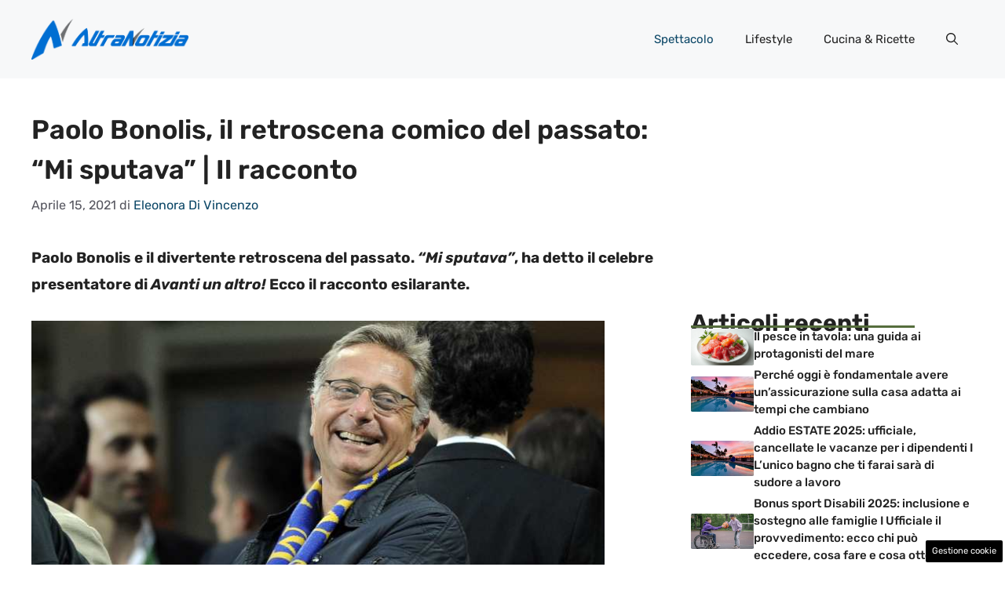

--- FILE ---
content_type: text/html; charset=UTF-8
request_url: https://www.altranotizia.it/2021/04/15/spettacolo/paolo-bonolis-retroscena-comico-passato-sputava-racconto/
body_size: 20011
content:
<!DOCTYPE html>
<html lang="it-IT">
<head>
	<meta charset="UTF-8"><link rel="preload" href="https://www.altranotizia.it/wp-content/cache/fvm/min/1748599577-cssf769843a1b7a99d52f160b0087c7fe44763e6b4b81a31a9e2c1876a8ae6ef.css" as="style" media="all" />
<link rel="preload" href="https://www.altranotizia.it/wp-content/cache/fvm/min/1748599577-css0717899a9e58e36440fd6d021f3f698bb6bd6361b671cb60e63d971182d99.css" as="style" media="all" />
<link rel="preload" href="https://www.altranotizia.it/wp-content/cache/fvm/min/1748599577-css571cd37cb80820ef59516a71bf7cad0f6cde3783e3f17305f06de02ce3411.css" as="style" media="all" />
<link rel="preload" href="https://www.altranotizia.it/wp-content/cache/fvm/min/1748599577-cssaadcfb34a4faf4e6b2f772dbbd0827954225f8435fb1a7a7fc9696775ba9c.css" as="style" media="all" />
<link rel="preload" href="https://www.altranotizia.it/wp-content/cache/fvm/min/1748599577-cssd40e86e557a4cd6d04969b865012b07f34ec1a8af3a68bc4b480b737412ad.css" as="style" media="all" />
<link rel="preload" href="https://www.altranotizia.it/wp-content/cache/fvm/min/1748599577-js84eebc7ec9e6f042ad23bb194746210a8d754eb7aa93d9cafe6ddd4447f654.js" as="script" />
<link rel="preload" href="https://www.altranotizia.it/wp-content/cache/fvm/min/1748599577-js3704d9fe6621252cff3178121862c0b3c0712f8c4471b0d42435a2ed09fe7f.js" as="script" /><script data-cfasync="false">if(navigator.userAgent.match(/MSIE|Internet Explorer/i)||navigator.userAgent.match(/Trident\/7\..*?rv:11/i)){var href=document.location.href;if(!href.match(/[?&]iebrowser/)){if(href.indexOf("?")==-1){if(href.indexOf("#")==-1){document.location.href=href+"?iebrowser=1"}else{document.location.href=href.replace("#","?iebrowser=1#")}}else{if(href.indexOf("#")==-1){document.location.href=href+"&iebrowser=1"}else{document.location.href=href.replace("#","&iebrowser=1#")}}}}</script>
<script data-cfasync="false">class FVMLoader{constructor(e){this.triggerEvents=e,this.eventOptions={passive:!0},this.userEventListener=this.triggerListener.bind(this),this.delayedScripts={normal:[],async:[],defer:[]},this.allJQueries=[]}_addUserInteractionListener(e){this.triggerEvents.forEach(t=>window.addEventListener(t,e.userEventListener,e.eventOptions))}_removeUserInteractionListener(e){this.triggerEvents.forEach(t=>window.removeEventListener(t,e.userEventListener,e.eventOptions))}triggerListener(){this._removeUserInteractionListener(this),"loading"===document.readyState?document.addEventListener("DOMContentLoaded",this._loadEverythingNow.bind(this)):this._loadEverythingNow()}async _loadEverythingNow(){this._runAllDelayedCSS(),this._delayEventListeners(),this._delayJQueryReady(this),this._handleDocumentWrite(),this._registerAllDelayedScripts(),await this._loadScriptsFromList(this.delayedScripts.normal),await this._loadScriptsFromList(this.delayedScripts.defer),await this._loadScriptsFromList(this.delayedScripts.async),await this._triggerDOMContentLoaded(),await this._triggerWindowLoad(),window.dispatchEvent(new Event("wpr-allScriptsLoaded"))}_registerAllDelayedScripts(){document.querySelectorAll("script[type=fvmdelay]").forEach(e=>{e.hasAttribute("src")?e.hasAttribute("async")&&!1!==e.async?this.delayedScripts.async.push(e):e.hasAttribute("defer")&&!1!==e.defer||"module"===e.getAttribute("data-type")?this.delayedScripts.defer.push(e):this.delayedScripts.normal.push(e):this.delayedScripts.normal.push(e)})}_runAllDelayedCSS(){document.querySelectorAll("link[rel=fvmdelay]").forEach(e=>{e.setAttribute("rel","stylesheet")})}async _transformScript(e){return await this._requestAnimFrame(),new Promise(t=>{const n=document.createElement("script");let r;[...e.attributes].forEach(e=>{let t=e.nodeName;"type"!==t&&("data-type"===t&&(t="type",r=e.nodeValue),n.setAttribute(t,e.nodeValue))}),e.hasAttribute("src")?(n.addEventListener("load",t),n.addEventListener("error",t)):(n.text=e.text,t()),e.parentNode.replaceChild(n,e)})}async _loadScriptsFromList(e){const t=e.shift();return t?(await this._transformScript(t),this._loadScriptsFromList(e)):Promise.resolve()}_delayEventListeners(){let e={};function t(t,n){!function(t){function n(n){return e[t].eventsToRewrite.indexOf(n)>=0?"wpr-"+n:n}e[t]||(e[t]={originalFunctions:{add:t.addEventListener,remove:t.removeEventListener},eventsToRewrite:[]},t.addEventListener=function(){arguments[0]=n(arguments[0]),e[t].originalFunctions.add.apply(t,arguments)},t.removeEventListener=function(){arguments[0]=n(arguments[0]),e[t].originalFunctions.remove.apply(t,arguments)})}(t),e[t].eventsToRewrite.push(n)}function n(e,t){let n=e[t];Object.defineProperty(e,t,{get:()=>n||function(){},set(r){e["wpr"+t]=n=r}})}t(document,"DOMContentLoaded"),t(window,"DOMContentLoaded"),t(window,"load"),t(window,"pageshow"),t(document,"readystatechange"),n(document,"onreadystatechange"),n(window,"onload"),n(window,"onpageshow")}_delayJQueryReady(e){let t=window.jQuery;Object.defineProperty(window,"jQuery",{get:()=>t,set(n){if(n&&n.fn&&!e.allJQueries.includes(n)){n.fn.ready=n.fn.init.prototype.ready=function(t){e.domReadyFired?t.bind(document)(n):document.addEventListener("DOMContentLoaded2",()=>t.bind(document)(n))};const t=n.fn.on;n.fn.on=n.fn.init.prototype.on=function(){if(this[0]===window){function e(e){return e.split(" ").map(e=>"load"===e||0===e.indexOf("load.")?"wpr-jquery-load":e).join(" ")}"string"==typeof arguments[0]||arguments[0]instanceof String?arguments[0]=e(arguments[0]):"object"==typeof arguments[0]&&Object.keys(arguments[0]).forEach(t=>{delete Object.assign(arguments[0],{[e(t)]:arguments[0][t]})[t]})}return t.apply(this,arguments),this},e.allJQueries.push(n)}t=n}})}async _triggerDOMContentLoaded(){this.domReadyFired=!0,await this._requestAnimFrame(),document.dispatchEvent(new Event("DOMContentLoaded2")),await this._requestAnimFrame(),window.dispatchEvent(new Event("DOMContentLoaded2")),await this._requestAnimFrame(),document.dispatchEvent(new Event("wpr-readystatechange")),await this._requestAnimFrame(),document.wpronreadystatechange&&document.wpronreadystatechange()}async _triggerWindowLoad(){await this._requestAnimFrame(),window.dispatchEvent(new Event("wpr-load")),await this._requestAnimFrame(),window.wpronload&&window.wpronload(),await this._requestAnimFrame(),this.allJQueries.forEach(e=>e(window).trigger("wpr-jquery-load")),window.dispatchEvent(new Event("wpr-pageshow")),await this._requestAnimFrame(),window.wpronpageshow&&window.wpronpageshow()}_handleDocumentWrite(){const e=new Map;document.write=document.writeln=function(t){const n=document.currentScript,r=document.createRange(),i=n.parentElement;let a=e.get(n);void 0===a&&(a=n.nextSibling,e.set(n,a));const s=document.createDocumentFragment();r.setStart(s,0),s.appendChild(r.createContextualFragment(t)),i.insertBefore(s,a)}}async _requestAnimFrame(){return new Promise(e=>requestAnimationFrame(e))}static run(){const e=new FVMLoader(["keydown","mousemove","touchmove","touchstart","touchend","wheel"]);e._addUserInteractionListener(e)}}FVMLoader.run();</script><meta name='robots' content='index, follow, max-image-preview:large, max-snippet:-1, max-video-preview:-1' /><meta name="viewport" content="width=device-width, initial-scale=1"><title>Paolo Bonolis, il retroscena comico del passato: &quot;Mi sputava&quot; | Il racconto</title><meta name="description" content="Paolo Bonolis e il divertente retroscena del passato. &quot;Mi sputava&quot;, ha detto il presentatore di Avanti un altro! Ecco il racconto esilarante." /><link rel="canonical" href="https://www.altranotizia.it/2021/04/15/spettacolo/paolo-bonolis-retroscena-comico-passato-sputava-racconto/" /><meta property="og:locale" content="it_IT" /><meta property="og:type" content="article" /><meta property="og:title" content="Paolo Bonolis, il retroscena comico del passato: &quot;Mi sputava&quot; | Il racconto" /><meta property="og:description" content="Paolo Bonolis e il divertente retroscena del passato. &quot;Mi sputava&quot;, ha detto il presentatore di Avanti un altro! Ecco il racconto esilarante." /><meta property="og:url" content="https://www.altranotizia.it/2021/04/15/spettacolo/paolo-bonolis-retroscena-comico-passato-sputava-racconto/" /><meta property="og:site_name" content="Altranotizia.it" /><meta property="article:published_time" content="2021-04-15T10:10:16+00:00" /><meta property="og:image" content="https://www.altranotizia.it/wp-content/uploads/2021/04/bonolis-ev-2.jpg" /><meta property="og:image:width" content="1280" /><meta property="og:image:height" content="851" /><meta property="og:image:type" content="image/jpeg" /><meta name="author" content="Eleonora Di Vincenzo" /><meta name="twitter:card" content="summary_large_image" /><meta name="twitter:label1" content="Scritto da" /><meta name="twitter:data1" content="Eleonora Di Vincenzo" /><meta name="twitter:label2" content="Tempo di lettura stimato" /><meta name="twitter:data2" content="2 minuti" /><script type="application/ld+json" class="yoast-schema-graph">{"@context":"https://schema.org","@graph":[{"@type":"Article","@id":"https://www.altranotizia.it/2021/04/15/spettacolo/paolo-bonolis-retroscena-comico-passato-sputava-racconto/#article","isPartOf":{"@id":"https://www.altranotizia.it/2021/04/15/spettacolo/paolo-bonolis-retroscena-comico-passato-sputava-racconto/"},"author":{"name":"Eleonora Di Vincenzo","@id":"https://www.altranotizia.it/#/schema/person/6c2303366f76e529485c9f247e7e3ed3"},"headline":"Paolo Bonolis, il retroscena comico del passato: &#8220;Mi sputava&#8221; | Il racconto","datePublished":"2021-04-15T10:10:16+00:00","mainEntityOfPage":{"@id":"https://www.altranotizia.it/2021/04/15/spettacolo/paolo-bonolis-retroscena-comico-passato-sputava-racconto/"},"wordCount":440,"commentCount":0,"publisher":{"@id":"https://www.altranotizia.it/#organization"},"image":{"@id":"https://www.altranotizia.it/2021/04/15/spettacolo/paolo-bonolis-retroscena-comico-passato-sputava-racconto/#primaryimage"},"thumbnailUrl":"https://www.altranotizia.it/wp-content/uploads/2021/04/bonolis-ev-2.jpg","articleSection":["Spettacolo"],"inLanguage":"it-IT","potentialAction":[{"@type":"CommentAction","name":"Comment","target":["https://www.altranotizia.it/2021/04/15/spettacolo/paolo-bonolis-retroscena-comico-passato-sputava-racconto/#respond"]}]},{"@type":"WebPage","@id":"https://www.altranotizia.it/2021/04/15/spettacolo/paolo-bonolis-retroscena-comico-passato-sputava-racconto/","url":"https://www.altranotizia.it/2021/04/15/spettacolo/paolo-bonolis-retroscena-comico-passato-sputava-racconto/","name":"Paolo Bonolis, il retroscena comico del passato: \"Mi sputava\" | Il racconto","isPartOf":{"@id":"https://www.altranotizia.it/#website"},"primaryImageOfPage":{"@id":"https://www.altranotizia.it/2021/04/15/spettacolo/paolo-bonolis-retroscena-comico-passato-sputava-racconto/#primaryimage"},"image":{"@id":"https://www.altranotizia.it/2021/04/15/spettacolo/paolo-bonolis-retroscena-comico-passato-sputava-racconto/#primaryimage"},"thumbnailUrl":"https://www.altranotizia.it/wp-content/uploads/2021/04/bonolis-ev-2.jpg","datePublished":"2021-04-15T10:10:16+00:00","description":"Paolo Bonolis e il divertente retroscena del passato. \"Mi sputava\", ha detto il presentatore di Avanti un altro! Ecco il racconto esilarante.","breadcrumb":{"@id":"https://www.altranotizia.it/2021/04/15/spettacolo/paolo-bonolis-retroscena-comico-passato-sputava-racconto/#breadcrumb"},"inLanguage":"it-IT","potentialAction":[{"@type":"ReadAction","target":["https://www.altranotizia.it/2021/04/15/spettacolo/paolo-bonolis-retroscena-comico-passato-sputava-racconto/"]}]},{"@type":"ImageObject","inLanguage":"it-IT","@id":"https://www.altranotizia.it/2021/04/15/spettacolo/paolo-bonolis-retroscena-comico-passato-sputava-racconto/#primaryimage","url":"https://www.altranotizia.it/wp-content/uploads/2021/04/bonolis-ev-2.jpg","contentUrl":"https://www.altranotizia.it/wp-content/uploads/2021/04/bonolis-ev-2.jpg","width":1280,"height":851,"caption":"Il retroscena comico di Paolo Bonolis (Getty Images)"},{"@type":"BreadcrumbList","@id":"https://www.altranotizia.it/2021/04/15/spettacolo/paolo-bonolis-retroscena-comico-passato-sputava-racconto/#breadcrumb","itemListElement":[{"@type":"ListItem","position":1,"name":"Home","item":"https://www.altranotizia.it/"},{"@type":"ListItem","position":2,"name":"Paolo Bonolis, il retroscena comico del passato: &#8220;Mi sputava&#8221; | Il racconto"}]},{"@type":"WebSite","@id":"https://www.altranotizia.it/#website","url":"https://www.altranotizia.it/","name":"Altranotizia.it","description":"Le notizie viste da un altro punto di vista","publisher":{"@id":"https://www.altranotizia.it/#organization"},"potentialAction":[{"@type":"SearchAction","target":{"@type":"EntryPoint","urlTemplate":"https://www.altranotizia.it/?s={search_term_string}"},"query-input":{"@type":"PropertyValueSpecification","valueRequired":true,"valueName":"search_term_string"}}],"inLanguage":"it-IT"},{"@type":"Organization","@id":"https://www.altranotizia.it/#organization","name":"Altranotizia","url":"https://www.altranotizia.it/","logo":{"@type":"ImageObject","inLanguage":"it-IT","@id":"https://www.altranotizia.it/#/schema/logo/image/","url":"https://www.altranotizia.it/wp-content/uploads/2021/02/altra-notizia-logo-horiz-positivo-002.png","contentUrl":"https://www.altranotizia.it/wp-content/uploads/2021/02/altra-notizia-logo-horiz-positivo-002.png","width":867,"height":227,"caption":"Altranotizia"},"image":{"@id":"https://www.altranotizia.it/#/schema/logo/image/"}},{"@type":"Person","@id":"https://www.altranotizia.it/#/schema/person/6c2303366f76e529485c9f247e7e3ed3","name":"Eleonora Di Vincenzo","image":{"@type":"ImageObject","inLanguage":"it-IT","@id":"https://www.altranotizia.it/#/schema/person/image/","url":"https://secure.gravatar.com/avatar/a1a66c2cacd0c64defdb47a899f8f157be94d587c91264827b60625aba965a5c?s=96&d=mm&r=g","contentUrl":"https://secure.gravatar.com/avatar/a1a66c2cacd0c64defdb47a899f8f157be94d587c91264827b60625aba965a5c?s=96&d=mm&r=g","caption":"Eleonora Di Vincenzo"},"url":"https://www.altranotizia.it/author/eleonora-di-vincenzo/"}]}</script><link rel="alternate" type="application/rss+xml" title="Altranotizia.it &raquo; Feed" href="https://www.altranotizia.it/feed/" /><link rel="alternate" type="application/rss+xml" title="Altranotizia.it &raquo; Feed dei commenti" href="https://www.altranotizia.it/comments/feed/" />
	
	<style media="all">img:is([sizes="auto" i],[sizes^="auto," i]){contain-intrinsic-size:3000px 1500px}</style>
	
	
	
	
	
	
	
	
	
	
	
	
	
	
	
	
	
	
	
	
	
	
	
	


<link rel="amphtml" href="https://www.altranotizia.it/2021/04/15/spettacolo/paolo-bonolis-retroscena-comico-passato-sputava-racconto/amp/" />




<link rel='stylesheet' id='wp-block-library-css' href='https://www.altranotizia.it/wp-content/cache/fvm/min/1748599577-cssf769843a1b7a99d52f160b0087c7fe44763e6b4b81a31a9e2c1876a8ae6ef.css' media='all' />
<style id='classic-theme-styles-inline-css' media="all">/*! This file is auto-generated */
.wp-block-button__link{color:#fff;background-color:#32373c;border-radius:9999px;box-shadow:none;text-decoration:none;padding:calc(.667em + 2px) calc(1.333em + 2px);font-size:1.125em}.wp-block-file__button{background:#32373c;color:#fff;text-decoration:none}</style>
<style id='global-styles-inline-css' media="all">:root{--wp--preset--aspect-ratio--square:1;--wp--preset--aspect-ratio--4-3:4/3;--wp--preset--aspect-ratio--3-4:3/4;--wp--preset--aspect-ratio--3-2:3/2;--wp--preset--aspect-ratio--2-3:2/3;--wp--preset--aspect-ratio--16-9:16/9;--wp--preset--aspect-ratio--9-16:9/16;--wp--preset--color--black:#000000;--wp--preset--color--cyan-bluish-gray:#abb8c3;--wp--preset--color--white:#ffffff;--wp--preset--color--pale-pink:#f78da7;--wp--preset--color--vivid-red:#cf2e2e;--wp--preset--color--luminous-vivid-orange:#ff6900;--wp--preset--color--luminous-vivid-amber:#fcb900;--wp--preset--color--light-green-cyan:#7bdcb5;--wp--preset--color--vivid-green-cyan:#00d084;--wp--preset--color--pale-cyan-blue:#8ed1fc;--wp--preset--color--vivid-cyan-blue:#0693e3;--wp--preset--color--vivid-purple:#9b51e0;--wp--preset--color--contrast:var(--contrast);--wp--preset--color--contrast-2:var(--contrast-2);--wp--preset--color--contrast-3:var(--contrast-3);--wp--preset--color--base:var(--base);--wp--preset--color--base-2:var(--base-2);--wp--preset--color--base-3:var(--base-3);--wp--preset--color--accent:var(--accent);--wp--preset--color--accent-2:var(--accent-2);--wp--preset--gradient--vivid-cyan-blue-to-vivid-purple:linear-gradient(135deg,rgba(6,147,227,1) 0%,rgb(155,81,224) 100%);--wp--preset--gradient--light-green-cyan-to-vivid-green-cyan:linear-gradient(135deg,rgb(122,220,180) 0%,rgb(0,208,130) 100%);--wp--preset--gradient--luminous-vivid-amber-to-luminous-vivid-orange:linear-gradient(135deg,rgba(252,185,0,1) 0%,rgba(255,105,0,1) 100%);--wp--preset--gradient--luminous-vivid-orange-to-vivid-red:linear-gradient(135deg,rgba(255,105,0,1) 0%,rgb(207,46,46) 100%);--wp--preset--gradient--very-light-gray-to-cyan-bluish-gray:linear-gradient(135deg,rgb(238,238,238) 0%,rgb(169,184,195) 100%);--wp--preset--gradient--cool-to-warm-spectrum:linear-gradient(135deg,rgb(74,234,220) 0%,rgb(151,120,209) 20%,rgb(207,42,186) 40%,rgb(238,44,130) 60%,rgb(251,105,98) 80%,rgb(254,248,76) 100%);--wp--preset--gradient--blush-light-purple:linear-gradient(135deg,rgb(255,206,236) 0%,rgb(152,150,240) 100%);--wp--preset--gradient--blush-bordeaux:linear-gradient(135deg,rgb(254,205,165) 0%,rgb(254,45,45) 50%,rgb(107,0,62) 100%);--wp--preset--gradient--luminous-dusk:linear-gradient(135deg,rgb(255,203,112) 0%,rgb(199,81,192) 50%,rgb(65,88,208) 100%);--wp--preset--gradient--pale-ocean:linear-gradient(135deg,rgb(255,245,203) 0%,rgb(182,227,212) 50%,rgb(51,167,181) 100%);--wp--preset--gradient--electric-grass:linear-gradient(135deg,rgb(202,248,128) 0%,rgb(113,206,126) 100%);--wp--preset--gradient--midnight:linear-gradient(135deg,rgb(2,3,129) 0%,rgb(40,116,252) 100%);--wp--preset--font-size--small:13px;--wp--preset--font-size--medium:20px;--wp--preset--font-size--large:36px;--wp--preset--font-size--x-large:42px;--wp--preset--spacing--20:0.44rem;--wp--preset--spacing--30:0.67rem;--wp--preset--spacing--40:1rem;--wp--preset--spacing--50:1.5rem;--wp--preset--spacing--60:2.25rem;--wp--preset--spacing--70:3.38rem;--wp--preset--spacing--80:5.06rem;--wp--preset--shadow--natural:6px 6px 9px rgba(0, 0, 0, 0.2);--wp--preset--shadow--deep:12px 12px 50px rgba(0, 0, 0, 0.4);--wp--preset--shadow--sharp:6px 6px 0px rgba(0, 0, 0, 0.2);--wp--preset--shadow--outlined:6px 6px 0px -3px rgba(255, 255, 255, 1), 6px 6px rgba(0, 0, 0, 1);--wp--preset--shadow--crisp:6px 6px 0px rgba(0, 0, 0, 1)}:where(.is-layout-flex){gap:.5em}:where(.is-layout-grid){gap:.5em}body .is-layout-flex{display:flex}.is-layout-flex{flex-wrap:wrap;align-items:center}.is-layout-flex>:is(*,div){margin:0}body .is-layout-grid{display:grid}.is-layout-grid>:is(*,div){margin:0}:where(.wp-block-columns.is-layout-flex){gap:2em}:where(.wp-block-columns.is-layout-grid){gap:2em}:where(.wp-block-post-template.is-layout-flex){gap:1.25em}:where(.wp-block-post-template.is-layout-grid){gap:1.25em}.has-black-color{color:var(--wp--preset--color--black)!important}.has-cyan-bluish-gray-color{color:var(--wp--preset--color--cyan-bluish-gray)!important}.has-white-color{color:var(--wp--preset--color--white)!important}.has-pale-pink-color{color:var(--wp--preset--color--pale-pink)!important}.has-vivid-red-color{color:var(--wp--preset--color--vivid-red)!important}.has-luminous-vivid-orange-color{color:var(--wp--preset--color--luminous-vivid-orange)!important}.has-luminous-vivid-amber-color{color:var(--wp--preset--color--luminous-vivid-amber)!important}.has-light-green-cyan-color{color:var(--wp--preset--color--light-green-cyan)!important}.has-vivid-green-cyan-color{color:var(--wp--preset--color--vivid-green-cyan)!important}.has-pale-cyan-blue-color{color:var(--wp--preset--color--pale-cyan-blue)!important}.has-vivid-cyan-blue-color{color:var(--wp--preset--color--vivid-cyan-blue)!important}.has-vivid-purple-color{color:var(--wp--preset--color--vivid-purple)!important}.has-black-background-color{background-color:var(--wp--preset--color--black)!important}.has-cyan-bluish-gray-background-color{background-color:var(--wp--preset--color--cyan-bluish-gray)!important}.has-white-background-color{background-color:var(--wp--preset--color--white)!important}.has-pale-pink-background-color{background-color:var(--wp--preset--color--pale-pink)!important}.has-vivid-red-background-color{background-color:var(--wp--preset--color--vivid-red)!important}.has-luminous-vivid-orange-background-color{background-color:var(--wp--preset--color--luminous-vivid-orange)!important}.has-luminous-vivid-amber-background-color{background-color:var(--wp--preset--color--luminous-vivid-amber)!important}.has-light-green-cyan-background-color{background-color:var(--wp--preset--color--light-green-cyan)!important}.has-vivid-green-cyan-background-color{background-color:var(--wp--preset--color--vivid-green-cyan)!important}.has-pale-cyan-blue-background-color{background-color:var(--wp--preset--color--pale-cyan-blue)!important}.has-vivid-cyan-blue-background-color{background-color:var(--wp--preset--color--vivid-cyan-blue)!important}.has-vivid-purple-background-color{background-color:var(--wp--preset--color--vivid-purple)!important}.has-black-border-color{border-color:var(--wp--preset--color--black)!important}.has-cyan-bluish-gray-border-color{border-color:var(--wp--preset--color--cyan-bluish-gray)!important}.has-white-border-color{border-color:var(--wp--preset--color--white)!important}.has-pale-pink-border-color{border-color:var(--wp--preset--color--pale-pink)!important}.has-vivid-red-border-color{border-color:var(--wp--preset--color--vivid-red)!important}.has-luminous-vivid-orange-border-color{border-color:var(--wp--preset--color--luminous-vivid-orange)!important}.has-luminous-vivid-amber-border-color{border-color:var(--wp--preset--color--luminous-vivid-amber)!important}.has-light-green-cyan-border-color{border-color:var(--wp--preset--color--light-green-cyan)!important}.has-vivid-green-cyan-border-color{border-color:var(--wp--preset--color--vivid-green-cyan)!important}.has-pale-cyan-blue-border-color{border-color:var(--wp--preset--color--pale-cyan-blue)!important}.has-vivid-cyan-blue-border-color{border-color:var(--wp--preset--color--vivid-cyan-blue)!important}.has-vivid-purple-border-color{border-color:var(--wp--preset--color--vivid-purple)!important}.has-vivid-cyan-blue-to-vivid-purple-gradient-background{background:var(--wp--preset--gradient--vivid-cyan-blue-to-vivid-purple)!important}.has-light-green-cyan-to-vivid-green-cyan-gradient-background{background:var(--wp--preset--gradient--light-green-cyan-to-vivid-green-cyan)!important}.has-luminous-vivid-amber-to-luminous-vivid-orange-gradient-background{background:var(--wp--preset--gradient--luminous-vivid-amber-to-luminous-vivid-orange)!important}.has-luminous-vivid-orange-to-vivid-red-gradient-background{background:var(--wp--preset--gradient--luminous-vivid-orange-to-vivid-red)!important}.has-very-light-gray-to-cyan-bluish-gray-gradient-background{background:var(--wp--preset--gradient--very-light-gray-to-cyan-bluish-gray)!important}.has-cool-to-warm-spectrum-gradient-background{background:var(--wp--preset--gradient--cool-to-warm-spectrum)!important}.has-blush-light-purple-gradient-background{background:var(--wp--preset--gradient--blush-light-purple)!important}.has-blush-bordeaux-gradient-background{background:var(--wp--preset--gradient--blush-bordeaux)!important}.has-luminous-dusk-gradient-background{background:var(--wp--preset--gradient--luminous-dusk)!important}.has-pale-ocean-gradient-background{background:var(--wp--preset--gradient--pale-ocean)!important}.has-electric-grass-gradient-background{background:var(--wp--preset--gradient--electric-grass)!important}.has-midnight-gradient-background{background:var(--wp--preset--gradient--midnight)!important}.has-small-font-size{font-size:var(--wp--preset--font-size--small)!important}.has-medium-font-size{font-size:var(--wp--preset--font-size--medium)!important}.has-large-font-size{font-size:var(--wp--preset--font-size--large)!important}.has-x-large-font-size{font-size:var(--wp--preset--font-size--x-large)!important}:where(.wp-block-post-template.is-layout-flex){gap:1.25em}:where(.wp-block-post-template.is-layout-grid){gap:1.25em}:where(.wp-block-columns.is-layout-flex){gap:2em}:where(.wp-block-columns.is-layout-grid){gap:2em}:root :where(.wp-block-pullquote){font-size:1.5em;line-height:1.6}</style>
<link rel='stylesheet' id='adser-css' href='https://www.altranotizia.it/wp-content/cache/fvm/min/1748599577-css0717899a9e58e36440fd6d021f3f698bb6bd6361b671cb60e63d971182d99.css' media='all' />
<link rel='stylesheet' id='dadaPushly-css' href='https://www.altranotizia.it/wp-content/cache/fvm/min/1748599577-css571cd37cb80820ef59516a71bf7cad0f6cde3783e3f17305f06de02ce3411.css' media='all' />
<link rel='stylesheet' id='generate-style-css' href='https://www.altranotizia.it/wp-content/cache/fvm/min/1748599577-cssaadcfb34a4faf4e6b2f772dbbd0827954225f8435fb1a7a7fc9696775ba9c.css' media='all' />
<style id='generate-style-inline-css' media="all">body{background-color:var(--base-3);color:var(--contrast)}a{color:var(--accent)}a:hover,a:focus{text-decoration:underline}.entry-title a,.site-branding a,a.button,.wp-block-button__link,.main-navigation a{text-decoration:none}a:hover,a:focus,a:active{color:var(--contrast)}.grid-container{max-width:1280px}.wp-block-group__inner-container{max-width:1280px;margin-left:auto;margin-right:auto}.site-header .header-image{width:200px}:root{--contrast:#222222;--contrast-2:#575760;--contrast-3:#b2b2be;--base:#f0f0f0;--base-2:#f7f8f9;--base-3:#ffffff;--accent:#0C4767;--accent-2:#566E3D}:root .has-contrast-color{color:var(--contrast)}:root .has-contrast-background-color{background-color:var(--contrast)}:root .has-contrast-2-color{color:var(--contrast-2)}:root .has-contrast-2-background-color{background-color:var(--contrast-2)}:root .has-contrast-3-color{color:var(--contrast-3)}:root .has-contrast-3-background-color{background-color:var(--contrast-3)}:root .has-base-color{color:var(--base)}:root .has-base-background-color{background-color:var(--base)}:root .has-base-2-color{color:var(--base-2)}:root .has-base-2-background-color{background-color:var(--base-2)}:root .has-base-3-color{color:var(--base-3)}:root .has-base-3-background-color{background-color:var(--base-3)}:root .has-accent-color{color:var(--accent)}:root .has-accent-background-color{background-color:var(--accent)}:root .has-accent-2-color{color:var(--accent-2)}:root .has-accent-2-background-color{background-color:var(--accent-2)}.gp-modal:not(.gp-modal--open):not(.gp-modal--transition){display:none}.gp-modal--transition:not(.gp-modal--open){pointer-events:none}.gp-modal-overlay:not(.gp-modal-overlay--open):not(.gp-modal--transition){display:none}.gp-modal__overlay{display:none;position:fixed;top:0;left:0;right:0;bottom:0;background:rgba(0,0,0,.2);display:flex;justify-content:center;align-items:center;z-index:10000;backdrop-filter:blur(3px);transition:opacity 500ms ease;opacity:0}.gp-modal--open:not(.gp-modal--transition) .gp-modal__overlay{opacity:1}.gp-modal__container{max-width:100%;max-height:100vh;transform:scale(.9);transition:transform 500ms ease;padding:0 10px}.gp-modal--open:not(.gp-modal--transition) .gp-modal__container{transform:scale(1)}.search-modal-fields{display:flex}.gp-search-modal .gp-modal__overlay{align-items:flex-start;padding-top:25vh;background:var(--gp-search-modal-overlay-bg-color)}.search-modal-form{width:500px;max-width:100%;background-color:var(--gp-search-modal-bg-color);color:var(--gp-search-modal-text-color)}.search-modal-form .search-field,.search-modal-form .search-field:focus{width:100%;height:60px;background-color:transparent;border:0;appearance:none;color:currentColor}.search-modal-fields button,.search-modal-fields button:active,.search-modal-fields button:focus,.search-modal-fields button:hover{background-color:transparent;border:0;color:currentColor;width:60px}body,button,input,select,textarea{font-family:Rubik,sans-serif;font-size:19px}body{line-height:1.8}h2{text-transform:initial;font-size:30px;line-height:1.5em}@media (max-width:768px){h2{font-size:22px}}h1{font-weight:600;text-transform:initial;font-size:34px;line-height:1.5em}h3{font-weight:500;text-transform:initial;font-size:30px;line-height:1.5em}h6{font-weight:400;text-transform:initial;font-size:13px;letter-spacing:1px;line-height:1em;margin-bottom:13px}h4{font-weight:600;text-transform:initial;font-size:19px;letter-spacing:1px;line-height:1.4em;margin-bottom:0}.top-bar{background-color:#636363;color:#fff}.top-bar a{color:#fff}.top-bar a:hover{color:#303030}.site-header{background-color:var(--base-2)}.main-title a,.main-title a:hover{color:var(--contrast)}.site-description{color:var(--contrast-2)}.main-navigation .main-nav ul li a,.main-navigation .menu-toggle,.main-navigation .menu-bar-items{color:var(--contrast)}.main-navigation .main-nav ul li:not([class*="current-menu-"]):hover>a,.main-navigation .main-nav ul li:not([class*="current-menu-"]):focus>a,.main-navigation .main-nav ul li.sfHover:not([class*="current-menu-"])>a,.main-navigation .menu-bar-item:hover>a,.main-navigation .menu-bar-item.sfHover>a{color:var(--accent)}button.menu-toggle:hover,button.menu-toggle:focus{color:var(--contrast)}.main-navigation .main-nav ul li[class*="current-menu-"]>a{color:var(--accent)}.navigation-search input[type="search"],.navigation-search input[type="search"]:active,.navigation-search input[type="search"]:focus,.main-navigation .main-nav ul li.search-item.active>a,.main-navigation .menu-bar-items .search-item.active>a{color:var(--accent)}.main-navigation ul ul{background-color:var(--base)}.separate-containers .inside-article,.separate-containers .comments-area,.separate-containers .page-header,.one-container .container,.separate-containers .paging-navigation,.inside-page-header{background-color:var(--base-3)}.entry-title a{color:var(--contrast)}.entry-title a:hover{color:var(--contrast-2)}.entry-meta{color:var(--contrast-2)}.sidebar .widget{background-color:var(--base-3)}.footer-widgets{background-color:var(--base-3)}.site-info{color:var(--base-3);background-color:var(--contrast)}.site-info a{color:var(--base-3)}.site-info a:hover{color:var(--base-2)}.footer-bar .widget_nav_menu .current-menu-item a{color:var(--base-2)}input[type="text"],input[type="email"],input[type="url"],input[type="password"],input[type="search"],input[type="tel"],input[type="number"],textarea,select{color:var(--contrast);background-color:var(--base-2);border-color:var(--base)}input[type="text"]:focus,input[type="email"]:focus,input[type="url"]:focus,input[type="password"]:focus,input[type="search"]:focus,input[type="tel"]:focus,input[type="number"]:focus,textarea:focus,select:focus{color:var(--contrast);background-color:var(--base-2);border-color:var(--contrast-3)}button,html input[type="button"],input[type="reset"],input[type="submit"],a.button,a.wp-block-button__link:not(.has-background){color:#fff;background-color:#55555e}button:hover,html input[type="button"]:hover,input[type="reset"]:hover,input[type="submit"]:hover,a.button:hover,button:focus,html input[type="button"]:focus,input[type="reset"]:focus,input[type="submit"]:focus,a.button:focus,a.wp-block-button__link:not(.has-background):active,a.wp-block-button__link:not(.has-background):focus,a.wp-block-button__link:not(.has-background):hover{color:#fff;background-color:#3f4047}a.generate-back-to-top{background-color:rgba(0,0,0,.4);color:#fff}a.generate-back-to-top:hover,a.generate-back-to-top:focus{background-color:rgba(0,0,0,.6);color:#fff}:root{--gp-search-modal-bg-color:var(--base-3);--gp-search-modal-text-color:var(--contrast);--gp-search-modal-overlay-bg-color:rgba(0,0,0,0.2)}@media (max-width:768px){.main-navigation .menu-bar-item:hover>a,.main-navigation .menu-bar-item.sfHover>a{background:none;color:var(--contrast)}}.nav-below-header .main-navigation .inside-navigation.grid-container,.nav-above-header .main-navigation .inside-navigation.grid-container{padding:0 20px 0 20px}.site-main .wp-block-group__inner-container{padding:40px}.separate-containers .paging-navigation{padding-top:20px;padding-bottom:20px}.entry-content .alignwide,body:not(.no-sidebar) .entry-content .alignfull{margin-left:-40px;width:calc(100% + 80px);max-width:calc(100% + 80px)}.rtl .menu-item-has-children .dropdown-menu-toggle{padding-left:20px}.rtl .main-navigation .main-nav ul li.menu-item-has-children>a{padding-right:20px}@media (max-width:768px){.separate-containers .inside-article,.separate-containers .comments-area,.separate-containers .page-header,.separate-containers .paging-navigation,.one-container .site-content,.inside-page-header{padding:30px}.site-main .wp-block-group__inner-container{padding:30px}.inside-top-bar{padding-right:30px;padding-left:30px}.inside-header{padding-right:30px;padding-left:30px}.widget-area .widget{padding-top:30px;padding-right:30px;padding-bottom:30px;padding-left:30px}.footer-widgets-container{padding-top:30px;padding-right:30px;padding-bottom:30px;padding-left:30px}.inside-site-info{padding-right:30px;padding-left:30px}.entry-content .alignwide,body:not(.no-sidebar) .entry-content .alignfull{margin-left:-30px;width:calc(100% + 60px);max-width:calc(100% + 60px)}.one-container .site-main .paging-navigation{margin-bottom:20px}}.is-right-sidebar{width:30%}.is-left-sidebar{width:30%}.site-content .content-area{width:70%}@media (max-width:768px){.main-navigation .menu-toggle,.sidebar-nav-mobile:not(#sticky-placeholder){display:block}.main-navigation ul,.gen-sidebar-nav,.main-navigation:not(.slideout-navigation):not(.toggled) .main-nav>ul,.has-inline-mobile-toggle #site-navigation .inside-navigation>*:not(.navigation-search):not(.main-nav){display:none}.nav-align-right .inside-navigation,.nav-align-center .inside-navigation{justify-content:space-between}.has-inline-mobile-toggle .mobile-menu-control-wrapper{display:flex;flex-wrap:wrap}.has-inline-mobile-toggle .inside-header{flex-direction:row;text-align:left;flex-wrap:wrap}.has-inline-mobile-toggle .header-widget,.has-inline-mobile-toggle #site-navigation{flex-basis:100%}.nav-float-left .has-inline-mobile-toggle #site-navigation{order:10}}.dynamic-author-image-rounded{border-radius:100%}.dynamic-featured-image,.dynamic-author-image{vertical-align:middle}.one-container.blog .dynamic-content-template:not(:last-child),.one-container.archive .dynamic-content-template:not(:last-child){padding-bottom:0}.dynamic-entry-excerpt>p:last-child{margin-bottom:0}</style>
<link rel='stylesheet' id='generate-google-fonts-css' href='https://www.altranotizia.it/wp-content/cache/fvm/min/1748599577-cssd40e86e557a4cd6d04969b865012b07f34ec1a8af3a68bc4b480b737412ad.css' media='all' />
<style id='generateblocks-inline-css' media="all">.gb-container.gb-tabs__item:not(.gb-tabs__item-open){display:none}.gb-container-d0a86651{display:flex;flex-wrap:wrap;align-items:center;column-gap:20px;row-gap:20px;color:var(--contrast)}.gb-container-d0a86651 a{color:var(--contrast)}.gb-container-d0a86651 a:hover{color:var(--contrast)}.gb-container-bcbc46ac{flex-basis:calc(100% - 75px);text-align:center;border-top:3px solid var(--accent-2)}.gb-container-e9bed0be{flex-basis:100%}.gb-container-03919c55{height:100%;display:flex;align-items:center;column-gap:20px}.gb-grid-wrapper>.gb-grid-column-03919c55{width:100%}.gb-container-3ff058ae{flex-shrink:0;flex-basis:80px}.gb-container-c551a107{flex-shrink:1}h2.gb-headline-9e06b5e3{flex-basis:100%;margin-bottom:-20px}h3.gb-headline-040f2ffe{font-size:15px;margin-bottom:5px}.gb-grid-wrapper-b3929361{display:flex;flex-wrap:wrap;row-gap:20px}.gb-grid-wrapper-b3929361>.gb-grid-column{box-sizing:border-box}.gb-image-95849c3e{border-radius:3%;width:100%;object-fit:cover;vertical-align:middle}@media (max-width:1024px){.gb-grid-wrapper-b3929361{margin-left:-20px}.gb-grid-wrapper-b3929361>.gb-grid-column{padding-left:20px}}@media (max-width:767px){.gb-container-d0a86651{text-align:center;padding-top:40px}.gb-container-bcbc46ac{width:100%}.gb-grid-wrapper>.gb-grid-column-bcbc46ac{width:100%}.gb-container-3ff058ae{width:50%;text-align:center}.gb-grid-wrapper>.gb-grid-column-3ff058ae{width:50%}.gb-container-c551a107{width:50%;text-align:left}.gb-grid-wrapper>.gb-grid-column-c551a107{width:50%}h2.gb-headline-9e06b5e3{text-align:left}h3.gb-headline-040f2ffe{text-align:left}}:root{--gb-container-width:1280px}.gb-container .wp-block-image img{vertical-align:middle}.gb-grid-wrapper .wp-block-image{margin-bottom:0}.gb-highlight{background:none}.gb-shape{line-height:0}.gb-container-link{position:absolute;top:0;right:0;bottom:0;left:0;z-index:99}</style>
<script src="https://www.altranotizia.it/wp-content/cache/fvm/min/1748599577-js84eebc7ec9e6f042ad23bb194746210a8d754eb7aa93d9cafe6ddd4447f654.js" id="jquery-core-js"></script>
<script src="https://www.altranotizia.it/wp-content/cache/fvm/min/1748599577-js3704d9fe6621252cff3178121862c0b3c0712f8c4471b0d42435a2ed09fe7f.js" id="jquery-migrate-js"></script>





<script>var adser = {"pagetype":"article","category":["Spettacolo"],"category_iab":[""],"hot":false,"cmp":"clickio","cmp_params":"\/\/clickiocmp.com\/t\/consent_232617.js","_adkaora":"https:\/\/cdn.adkaora.space\/nextmediaweb\/generic\/prod\/adk-init.js"}</script>



<script defer src="https://www.googletagmanager.com/gtag/js?id=G-KVHCZ9W1H4"></script>
<script>
    window.dataLayer = window.dataLayer || [];
    function gtag(){dataLayer.push(arguments);}
    gtag('js', new Date());
    gtag('config', 'G-KVHCZ9W1H4');
</script>
<style media="all">#tca-sticky{display:none}@media only screen and (max-width:600px){BODY{margin-top:100px!important}#tca-sticky{display:flex}}</style>

<link rel="icon" href="https://www.altranotizia.it/wp-content/uploads/2021/02/favicon.png" sizes="192x192" />


</head>

<body class="wp-singular post-template-default single single-post postid-24552 single-format-standard wp-custom-logo wp-embed-responsive wp-theme-generatepress post-image-above-header post-image-aligned-center right-sidebar nav-float-right one-container header-aligned-left dropdown-hover" itemtype="https://schema.org/Blog" itemscope>
	<a class="screen-reader-text skip-link" href="#content" title="Vai al contenuto">Vai al contenuto</a>		<header class="site-header has-inline-mobile-toggle" id="masthead" aria-label="Sito"  itemtype="https://schema.org/WPHeader" itemscope>
			<div class="inside-header grid-container">
				<div class="site-logo">
					<a href="https://www.altranotizia.it/" rel="home">
						<img  class="header-image is-logo-image" alt="Altranotizia.it" src="https://www.altranotizia.it/wp-content/uploads/2021/02/cropped-altra-notizia-logo-horiz-positivo-002.png" width="867" height="227" />
					</a>
				</div>	<nav class="main-navigation mobile-menu-control-wrapper" id="mobile-menu-control-wrapper" aria-label="Attiva/Disattiva dispositivi mobili">
		<div class="menu-bar-items">	<span class="menu-bar-item">
		<a href="#" role="button" aria-label="Apri ricerca" aria-haspopup="dialog" aria-controls="gp-search" data-gpmodal-trigger="gp-search"><span class="gp-icon icon-search"><svg viewBox="0 0 512 512" aria-hidden="true" xmlns="http://www.w3.org/2000/svg" width="1em" height="1em"><path fill-rule="evenodd" clip-rule="evenodd" d="M208 48c-88.366 0-160 71.634-160 160s71.634 160 160 160 160-71.634 160-160S296.366 48 208 48zM0 208C0 93.125 93.125 0 208 0s208 93.125 208 208c0 48.741-16.765 93.566-44.843 129.024l133.826 134.018c9.366 9.379 9.355 24.575-.025 33.941-9.379 9.366-24.575 9.355-33.941-.025L337.238 370.987C301.747 399.167 256.839 416 208 416 93.125 416 0 322.875 0 208z" /></svg><svg viewBox="0 0 512 512" aria-hidden="true" xmlns="http://www.w3.org/2000/svg" width="1em" height="1em"><path d="M71.029 71.029c9.373-9.372 24.569-9.372 33.942 0L256 222.059l151.029-151.03c9.373-9.372 24.569-9.372 33.942 0 9.372 9.373 9.372 24.569 0 33.942L289.941 256l151.03 151.029c9.372 9.373 9.372 24.569 0 33.942-9.373 9.372-24.569 9.372-33.942 0L256 289.941l-151.029 151.03c-9.373 9.372-24.569 9.372-33.942 0-9.372-9.373-9.372-24.569 0-33.942L222.059 256 71.029 104.971c-9.372-9.373-9.372-24.569 0-33.942z" /></svg></span></a>
	</span>
	</div>		<button data-nav="site-navigation" class="menu-toggle" aria-controls="primary-menu" aria-expanded="false">
			<span class="gp-icon icon-menu-bars"><svg viewBox="0 0 512 512" aria-hidden="true" xmlns="http://www.w3.org/2000/svg" width="1em" height="1em"><path d="M0 96c0-13.255 10.745-24 24-24h464c13.255 0 24 10.745 24 24s-10.745 24-24 24H24c-13.255 0-24-10.745-24-24zm0 160c0-13.255 10.745-24 24-24h464c13.255 0 24 10.745 24 24s-10.745 24-24 24H24c-13.255 0-24-10.745-24-24zm0 160c0-13.255 10.745-24 24-24h464c13.255 0 24 10.745 24 24s-10.745 24-24 24H24c-13.255 0-24-10.745-24-24z" /></svg><svg viewBox="0 0 512 512" aria-hidden="true" xmlns="http://www.w3.org/2000/svg" width="1em" height="1em"><path d="M71.029 71.029c9.373-9.372 24.569-9.372 33.942 0L256 222.059l151.029-151.03c9.373-9.372 24.569-9.372 33.942 0 9.372 9.373 9.372 24.569 0 33.942L289.941 256l151.03 151.029c9.372 9.373 9.372 24.569 0 33.942-9.373 9.372-24.569 9.372-33.942 0L256 289.941l-151.029 151.03c-9.373 9.372-24.569 9.372-33.942 0-9.372-9.373-9.372-24.569 0-33.942L222.059 256 71.029 104.971c-9.372-9.373-9.372-24.569 0-33.942z" /></svg></span><span class="screen-reader-text">Menu</span>		</button>
	</nav>
			<nav class="main-navigation has-menu-bar-items sub-menu-right" id="site-navigation" aria-label="Principale"  itemtype="https://schema.org/SiteNavigationElement" itemscope>
			<div class="inside-navigation grid-container">
								<button class="menu-toggle" aria-controls="primary-menu" aria-expanded="false">
					<span class="gp-icon icon-menu-bars"><svg viewBox="0 0 512 512" aria-hidden="true" xmlns="http://www.w3.org/2000/svg" width="1em" height="1em"><path d="M0 96c0-13.255 10.745-24 24-24h464c13.255 0 24 10.745 24 24s-10.745 24-24 24H24c-13.255 0-24-10.745-24-24zm0 160c0-13.255 10.745-24 24-24h464c13.255 0 24 10.745 24 24s-10.745 24-24 24H24c-13.255 0-24-10.745-24-24zm0 160c0-13.255 10.745-24 24-24h464c13.255 0 24 10.745 24 24s-10.745 24-24 24H24c-13.255 0-24-10.745-24-24z" /></svg><svg viewBox="0 0 512 512" aria-hidden="true" xmlns="http://www.w3.org/2000/svg" width="1em" height="1em"><path d="M71.029 71.029c9.373-9.372 24.569-9.372 33.942 0L256 222.059l151.029-151.03c9.373-9.372 24.569-9.372 33.942 0 9.372 9.373 9.372 24.569 0 33.942L289.941 256l151.03 151.029c9.372 9.373 9.372 24.569 0 33.942-9.373 9.372-24.569 9.372-33.942 0L256 289.941l-151.029 151.03c-9.373 9.372-24.569 9.372-33.942 0-9.372-9.373-9.372-24.569 0-33.942L222.059 256 71.029 104.971c-9.372-9.373-9.372-24.569 0-33.942z" /></svg></span><span class="mobile-menu">Menu</span>				</button>
				<div id="primary-menu" class="main-nav"><ul id="menu-top" class="menu sf-menu"><li id="menu-item-2040" class="menu-item menu-item-type-taxonomy menu-item-object-category current-post-ancestor current-menu-parent current-post-parent menu-item-2040"><a href="https://www.altranotizia.it/spettacolo/">Spettacolo</a></li>
<li id="menu-item-2038" class="menu-item menu-item-type-taxonomy menu-item-object-category menu-item-2038"><a href="https://www.altranotizia.it/lifestyle/">Lifestyle</a></li>
<li id="menu-item-3057" class="menu-item menu-item-type-taxonomy menu-item-object-category menu-item-3057"><a href="https://www.altranotizia.it/cucina/">Cucina &amp; Ricette</a></li>
</ul></div><div class="menu-bar-items">	<span class="menu-bar-item">
		<a href="#" role="button" aria-label="Apri ricerca" aria-haspopup="dialog" aria-controls="gp-search" data-gpmodal-trigger="gp-search"><span class="gp-icon icon-search"><svg viewBox="0 0 512 512" aria-hidden="true" xmlns="http://www.w3.org/2000/svg" width="1em" height="1em"><path fill-rule="evenodd" clip-rule="evenodd" d="M208 48c-88.366 0-160 71.634-160 160s71.634 160 160 160 160-71.634 160-160S296.366 48 208 48zM0 208C0 93.125 93.125 0 208 0s208 93.125 208 208c0 48.741-16.765 93.566-44.843 129.024l133.826 134.018c9.366 9.379 9.355 24.575-.025 33.941-9.379 9.366-24.575 9.355-33.941-.025L337.238 370.987C301.747 399.167 256.839 416 208 416 93.125 416 0 322.875 0 208z" /></svg><svg viewBox="0 0 512 512" aria-hidden="true" xmlns="http://www.w3.org/2000/svg" width="1em" height="1em"><path d="M71.029 71.029c9.373-9.372 24.569-9.372 33.942 0L256 222.059l151.029-151.03c9.373-9.372 24.569-9.372 33.942 0 9.372 9.373 9.372 24.569 0 33.942L289.941 256l151.03 151.029c9.372 9.373 9.372 24.569 0 33.942-9.373 9.372-24.569 9.372-33.942 0L256 289.941l-151.029 151.03c-9.373 9.372-24.569 9.372-33.942 0-9.372-9.373-9.372-24.569 0-33.942L222.059 256 71.029 104.971c-9.372-9.373-9.372-24.569 0-33.942z" /></svg></span></a>
	</span>
	</div>			</div>
		</nav>
					</div>
		</header>
		
	<div class="site grid-container container hfeed" id="page">
				<div class="site-content" id="content">
			
	<div class="content-area" id="primary">
		<main class="site-main" id="main">
			
<article id="post-24552" class="post-24552 post type-post status-publish format-standard has-post-thumbnail hentry category-spettacolo" itemtype="https://schema.org/CreativeWork" itemscope>
	<div class="inside-article">
					<header class="entry-header">
				<h1 class="entry-title" itemprop="headline">Paolo Bonolis, il retroscena comico del passato: &#8220;Mi sputava&#8221; | Il racconto</h1>		<div class="entry-meta">
			<span class="posted-on"><time class="entry-date published" datetime="2021-04-15T12:10:16+02:00" itemprop="datePublished">Aprile 15, 2021</time></span> <span class="byline">di <span class="author vcard" itemprop="author" itemtype="https://schema.org/Person" itemscope><a class="url fn n" href="https://www.altranotizia.it/author/eleonora-di-vincenzo/" title="Visualizza tutti gli articoli di Eleonora Di Vincenzo" rel="author" itemprop="url"><span class="author-name" itemprop="name">Eleonora Di Vincenzo</span></a></span></span> 		</div>
					</header>
			
		<div class="entry-content" itemprop="text">
			<p><strong>Paolo Bonolis e il divertente retroscena del passato. <em>&#8220;Mi sputava&#8221;</em>, ha detto il celebre presentatore di <em>Avanti un altro!</em> Ecco il racconto esilarante.</strong></p>
<figure id="attachment_24553" aria-describedby="caption-attachment-24553" style="width: 730px" class="wp-caption alignnone"><img fetchpriority="high" decoding="async" class="wp-image-24553 size-full" src="https://www.altranotizia.it/wp-content/uploads/2021/04/bonolis-1-1.jpg" alt="retroscena Paolo Bonolis" width="740" height="450" srcset="https://www.altranotizia.it/wp-content/uploads/2021/04/bonolis-1-1.jpg 740w, https://www.altranotizia.it/wp-content/uploads/2021/04/bonolis-1-1-300x182.jpg 300w, https://www.altranotizia.it/wp-content/uploads/2021/04/bonolis-1-1-691x420.jpg 691w, https://www.altranotizia.it/wp-content/uploads/2021/04/bonolis-1-1-640x389.jpg 640w, https://www.altranotizia.it/wp-content/uploads/2021/04/bonolis-1-1-681x414.jpg 681w" sizes="(max-width: 740px) 100vw, 740px" /><figcaption id="caption-attachment-24553" class="wp-caption-text">Paolo Bonolis (Getty Images)</figcaption></figure>
<p>Quando si parla di <strong>Paolo Bonolis</strong> è impossibile rimanere seri! Il celebre presentatore romano dalla battuta sempre pronta riesce a strappare un sorriso in ogni occasione. Lo storico conduttore di <em><strong>Avanti un altro!</strong></em>, il quiz di <strong>Canale 5</strong>, è in onda ogni sera sulla rete <strong>Mediaset</strong> insieme al collega di sempre,<strong> Luca Laurenti</strong>. Ogni sera si alternano personaggi diversi che ormai fanno parte del celebe <strong>&#8216;salottino&#8217;</strong>, il parterre così chiamato all&#8217;interno della trasmissione. <strong>Paolo Bonolis</strong> ha raccontato a <em><strong>Verissimo</strong> </em>alcuni <strong>aneddoti del suo passato</strong>, sempre con quel pizzico di comicità e ironia che lo contraddistinguono. <em><strong>&#8220;Mi sputava&#8221;</strong></em>, ha detto <strong>Paolo Bonolis</strong> parlando di un<strong> retroscena della sua infanzia</strong>. Ecco il <strong>racconto esilarante</strong>!</p>
<p><span style="color: #ff0000;"><strong>LEGGI ANCHE&gt;&gt;&gt; <a style="color: #ff0000;" href="https://www.altranotizia.it/2021/04/15/personaggi/giovanna-civitillo-moglie-amadeus-social-dolce-ricordo-foto/" target="_blank" rel="noopener noreferrer">Giovanna Civitillo, la moglie di Amadeus sui social: “Dolce ricordo” | La foto</a></strong></span></p>
<h2>Il retroscena dell&#8217;infanzia di Paolo Bonolis</h2>
<figure id="attachment_24555" aria-describedby="caption-attachment-24555" style="width: 730px" class="wp-caption alignnone"><img decoding="async" class="wp-image-24555 size-full" src="https://www.altranotizia.it/wp-content/uploads/2021/04/bonolis-2-1.jpg" alt="Bonolis Paolo retroscena" width="740" height="451" srcset="https://www.altranotizia.it/wp-content/uploads/2021/04/bonolis-2-1.jpg 740w, https://www.altranotizia.it/wp-content/uploads/2021/04/bonolis-2-1-300x183.jpg 300w, https://www.altranotizia.it/wp-content/uploads/2021/04/bonolis-2-1-689x420.jpg 689w, https://www.altranotizia.it/wp-content/uploads/2021/04/bonolis-2-1-640x390.jpg 640w, https://www.altranotizia.it/wp-content/uploads/2021/04/bonolis-2-1-681x415.jpg 681w" sizes="(max-width: 740px) 100vw, 740px" /><figcaption id="caption-attachment-24555" class="wp-caption-text">Paolo Bonolis (Getty Images)</figcaption></figure>
<p>Nato a Roma nel 1961, <strong>Paolo Bonolis</strong> è uno dei conduttori più richiesti e amati della televisione nostrana. Grazie alla sua comicità irriverente, i programmi da lui condotti diventano in breve tempo amatissimi e seguitissimi. Ne è un chiaro esempio <em><strong>Avanti un altro!</strong></em>, tornato a grande richiesta <strong>ogni sera su Canale 5</strong>. <strong>Bonolis</strong> ha raccontato ai microfoni di <em><strong>Verissimo</strong> </em>la sua infanzia e, in particolare un <strong>retroscena</strong> di essa. Il <strong>racconto</strong> è molto <strong>divertente</strong>, ecco <strong>di cosa si tratta</strong>.</p>
<p><span style="color: #ff0000;"><strong>LEGGI ANCHE&gt;&gt;&gt; <a style="color: #ff0000;" href="https://www.altranotizia.it/2021/04/15/personaggi/aurora-ruffino-passato/" target="_blank" rel="noopener noreferrer">Aurora Ruffino sulle esperienze negative del passato: come ha superato il dolore</a></strong></span></p>
<p><strong>Paolo</strong> ha raccontato a <strong>Silvia Toffanin</strong> di essere cresciuto insieme ai genitori e ai <strong>nonni</strong>. Il conduttore romano ha ricordato di quando la sua <strong>nonna paterna</strong>, milanese, lo sgridava da bambino. <em><strong>&#8220;Mia nonna era molto grassa</strong></em>&#8211; ha raccontato <strong>Bonolis</strong> &#8211;<em><strong>e quando scappavo non ce la faceva a seguirmi&#8221;</strong></em>. Il simpatico conduttore ha poi aggiunto: <strong>&#8220;Mi sputava&#8221;</strong>, mimando i gesti della <strong>nonna</strong> e scatenando <strong>grandi risate</strong> nello studio di <em><strong>Verissimo</strong></em>.</p>
<p>Dal 1997 <strong>Paolo Bonolis</strong> è felicemente legato alla produttrice televisiva <strong>Sonia Bruganelli</strong>. i due hanno tre figli: Silvia, Davide e Adele. Ma non solo! <strong>Bonolis</strong> ha altri due figli, Stefano e Martina, nati dal <strong>precedente matrimonio</strong> del presentatore con la psicologa americana<strong> Diane Zoeller</strong>. In passato, <strong>Bonolis</strong> ha intrattenuto una lunga relazione con la showgirl<strong> Laura Freddi</strong>, conosciuta a <em><strong>Non è la Rai</strong></em>.</p>
<div class="adser-block"><div id='tca-atf' class='tca tca-300x250'></div></div><blockquote class="instagram-media" style="background: #FFF; border: 0; border-radius: 3px; box-shadow: 0 0 1px 0 rgba(0,0,0,0.5),0 1px 10px 0 rgba(0,0,0,0.15); margin: 1px; max-width: 540px; min-width: 326px; padding: 0; width: calc(100% - 2px);" data-instgrm-captioned="" data-instgrm-permalink="https://www.instagram.com/p/CLmGfP_FSxw/?utm_source=ig_embed&amp;utm_campaign=loading" data-instgrm-version="13">
<div style="padding: 16px;">
<p>&nbsp;</p>
<div style="display: flex; flex-direction: row; align-items: center;">
<div style="background-color: #f4f4f4; border-radius: 50%; flex-grow: 0; height: 40px; margin-right: 14px; width: 40px;"></div>
<div style="display: flex; flex-direction: column; flex-grow: 1; justify-content: center;">
<div style="background-color: #f4f4f4; border-radius: 4px; flex-grow: 0; height: 14px; margin-bottom: 6px; width: 100px;"></div>
<div style="background-color: #f4f4f4; border-radius: 4px; flex-grow: 0; height: 14px; width: 60px;"></div>
</div>
</div>
<div style="padding: 19% 0;"></div>
<div style="display: block; height: 50px; margin: 0 auto 12px; width: 50px;"></div>
<div style="padding-top: 8px;">
<div style="color: #3897f0; font-family: Arial,sans-serif; font-size: 14px; font-style: normal; font-weight: 550; line-height: 18px;">Visualizza questo post su Instagram</div>
</div>
<div style="padding: 12.5% 0;"></div>
<div style="display: flex; flex-direction: row; margin-bottom: 14px; align-items: center;"><div class="adser-block"><div id='tca-middle' class='tca tca-300x250'></div>
</div>
<div>
<div style="background-color: #f4f4f4; border-radius: 50%; height: 12.5px; width: 12.5px; transform: translateX(0px) translateY(7px);"></div>
<div style="background-color: #f4f4f4; height: 12.5px; transform: rotate(-45deg) translateX(3px) translateY(1px); width: 12.5px; flex-grow: 0; margin-right: 14px; margin-left: 2px;"></div>
<div style="background-color: #f4f4f4; border-radius: 50%; height: 12.5px; width: 12.5px; transform: translateX(9px) translateY(-18px);"></div>
</div>
<div style="margin-left: 8px;">
<div style="background-color: #f4f4f4; border-radius: 50%; flex-grow: 0; height: 20px; width: 20px;"></div>
<div style="width: 0; height: 0; border-top: 2px solid transparent; border-left: 6px solid #f4f4f4; border-bottom: 2px solid transparent; transform: translateX(16px) translateY(-4px) rotate(30deg);"></div>
</div>
<div style="margin-left: auto;">
<div style="width: 0px; border-top: 8px solid #F4F4F4; border-right: 8px solid transparent; transform: translateY(16px);"></div>
<div style="background-color: #f4f4f4; flex-grow: 0; height: 12px; width: 16px; transform: translateY(-4px);"></div>
<div style="width: 0; height: 0; border-top: 8px solid #F4F4F4; border-left: 8px solid transparent; transform: translateY(-4px) translateX(8px);"></div>
</div>
</div>
<div style="display: flex; flex-direction: column; flex-grow: 1; justify-content: center; margin-bottom: 24px;"><div class="adser-block"><div id='tca-btf' class='tca tca-300x250'></div></div>
<div style="background-color: #f4f4f4; border-radius: 4px; flex-grow: 0; height: 14px; margin-bottom: 6px; width: 224px;"></div>
<div style="background-color: #f4f4f4; border-radius: 4px; flex-grow: 0; height: 14px; width: 144px;"></div>
</div>
<p>&nbsp;</p>
<p style="color: #c9c8cd; font-family: Arial,sans-serif; font-size: 14px; line-height: 17px; margin-bottom: 0; margin-top: 8px; overflow: hidden; padding: 8px 0 7px; text-align: center; text-overflow: ellipsis; white-space: nowrap;"><a style="color: #c9c8cd; font-family: Arial,sans-serif; font-size: 14px; font-style: normal; font-weight: normal; line-height: 17px; text-decoration: none;" href="https://www.instagram.com/p/CLmGfP_FSxw/?utm_source=ig_embed&amp;utm_campaign=loading" target="_blank" rel="noopener noreferrer">Un post condiviso da Paolo Bonolis (@sonopaolobonolis)</a></p>
</div>
</blockquote>
<p><script async src=""></script>Eravate a conoscenza del <strong>divertente retroscena del passato del celebre presentatore tv Paolo Bonolis</strong>?</p>
<div id="tca-native" class="tca tca-native"></div>		</div>

				<footer class="entry-meta" aria-label="Contenuto dei meta">
			<span class="cat-links"><span class="gp-icon icon-categories"><svg viewBox="0 0 512 512" aria-hidden="true" xmlns="http://www.w3.org/2000/svg" width="1em" height="1em"><path d="M0 112c0-26.51 21.49-48 48-48h110.014a48 48 0 0143.592 27.907l12.349 26.791A16 16 0 00228.486 128H464c26.51 0 48 21.49 48 48v224c0 26.51-21.49 48-48 48H48c-26.51 0-48-21.49-48-48V112z" /></svg></span><span class="screen-reader-text">Categorie </span><a href="https://www.altranotizia.it/spettacolo/" rel="category tag">Spettacolo</a></span> 		<nav id="nav-below" class="post-navigation" aria-label="Articoli">
			<div class="nav-previous"><span class="gp-icon icon-arrow-left"><svg viewBox="0 0 192 512" aria-hidden="true" xmlns="http://www.w3.org/2000/svg" width="1em" height="1em" fill-rule="evenodd" clip-rule="evenodd" stroke-linejoin="round" stroke-miterlimit="1.414"><path d="M178.425 138.212c0 2.265-1.133 4.813-2.832 6.512L64.276 256.001l111.317 111.277c1.7 1.7 2.832 4.247 2.832 6.513 0 2.265-1.133 4.813-2.832 6.512L161.43 394.46c-1.7 1.7-4.249 2.832-6.514 2.832-2.266 0-4.816-1.133-6.515-2.832L16.407 262.514c-1.699-1.7-2.832-4.248-2.832-6.513 0-2.265 1.133-4.813 2.832-6.512l131.994-131.947c1.7-1.699 4.249-2.831 6.515-2.831 2.265 0 4.815 1.132 6.514 2.831l14.163 14.157c1.7 1.7 2.832 3.965 2.832 6.513z" fill-rule="nonzero" /></svg></span><span class="prev"><a href="https://www.altranotizia.it/2021/04/15/spettacolo/giovanna-civitillo-moglie-amadeus-social-dolce-ricordo-foto/" rel="prev">Giovanna Civitillo, la moglie di Amadeus sui social: &#8220;Dolce ricordo&#8221; | La foto</a></span></div><div class="nav-next"><span class="gp-icon icon-arrow-right"><svg viewBox="0 0 192 512" aria-hidden="true" xmlns="http://www.w3.org/2000/svg" width="1em" height="1em" fill-rule="evenodd" clip-rule="evenodd" stroke-linejoin="round" stroke-miterlimit="1.414"><path d="M178.425 256.001c0 2.266-1.133 4.815-2.832 6.515L43.599 394.509c-1.7 1.7-4.248 2.833-6.514 2.833s-4.816-1.133-6.515-2.833l-14.163-14.162c-1.699-1.7-2.832-3.966-2.832-6.515 0-2.266 1.133-4.815 2.832-6.515l111.317-111.316L16.407 144.685c-1.699-1.7-2.832-4.249-2.832-6.515s1.133-4.815 2.832-6.515l14.163-14.162c1.7-1.7 4.249-2.833 6.515-2.833s4.815 1.133 6.514 2.833l131.994 131.993c1.7 1.7 2.832 4.249 2.832 6.515z" fill-rule="nonzero" /></svg></span><span class="next"><a href="https://www.altranotizia.it/2021/04/15/spettacolo/alessandra-celentano-cambiata-amici-immagini-incredibili/" rel="next">Alessandra Celentano, com&#8217;è cambiata negli anni ad Amici? | Le immagini incredibili</a></span></div>		</nav>
				</footer>
			</div>
</article>
		</main>
	</div>

	<div class="widget-area sidebar is-right-sidebar" id="right-sidebar">
	<div class="inside-right-sidebar">
		<div id='tca-sb-1' class='tca tca-300x250' style="margin-top:0"></div>


<div class="gb-container gb-container-d0a86651 sticky-container">

<h2 class="gb-headline gb-headline-9e06b5e3 gb-headline-text"><strong>Articoli recenti</strong></h2>


<div class="gb-container gb-container-bcbc46ac"></div>

<div class="gb-container gb-container-e9bed0be">

<div class="gb-grid-wrapper gb-grid-wrapper-b3929361 gb-query-loop-wrapper">
<div class="gb-grid-column gb-grid-column-03919c55 gb-query-loop-item post-169911 post type-post status-publish format-standard has-post-thumbnail hentry category-cucina"><div class="gb-container gb-container-03919c55">
<div class="gb-container gb-container-3ff058ae">
<figure class="gb-block-image gb-block-image-95849c3e"><a href="https://www.altranotizia.it/2025/11/19/cucina/il-pesce-in-tavola-una-guida-ai-protagonisti-del-mare/"><img width="300" height="173" src="https://www.altranotizia.it/wp-content/uploads/2025/11/pesce-in-tavola-300x173.png" class="gb-image-95849c3e" alt="" decoding="async" loading="lazy" srcset="https://www.altranotizia.it/wp-content/uploads/2025/11/pesce-in-tavola-300x173.png 300w, https://www.altranotizia.it/wp-content/uploads/2025/11/pesce-in-tavola-768x444.png 768w, https://www.altranotizia.it/wp-content/uploads/2025/11/pesce-in-tavola.png 1024w" sizes="auto, (max-width: 300px) 100vw, 300px" /></a></figure>
</div>

<div class="gb-container gb-container-c551a107">
<h3 class="gb-headline gb-headline-040f2ffe gb-headline-text"><a href="https://www.altranotizia.it/2025/11/19/cucina/il-pesce-in-tavola-una-guida-ai-protagonisti-del-mare/">Il pesce in tavola: una guida ai protagonisti del mare</a></h3>
</div>
</div></div>

<div class="gb-grid-column gb-grid-column-03919c55 gb-query-loop-item post-169909 post type-post status-publish format-standard has-post-thumbnail hentry category-lifestyle"><div class="gb-container gb-container-03919c55">
<div class="gb-container gb-container-3ff058ae">
<figure class="gb-block-image gb-block-image-95849c3e"><a href="https://www.altranotizia.it/2025/09/23/lifestyle/perche-oggi-e-fondamentale-avere-unassicurazione-sulla-casa-adatta-ai-tempi-che-cambiano/"><img width="300" height="169" src="https://www.altranotizia.it/wp-content/uploads/2025/05/Mare-vacanze-pexels-altranotizia.it_-1-300x169.jpg" class="gb-image-95849c3e" alt="Mare vacanze - pexels - altranotizia.it" decoding="async" loading="lazy" srcset="https://www.altranotizia.it/wp-content/uploads/2025/05/Mare-vacanze-pexels-altranotizia.it_-1-300x169.jpg 300w, https://www.altranotizia.it/wp-content/uploads/2025/05/Mare-vacanze-pexels-altranotizia.it_-1-1024x576.jpg 1024w, https://www.altranotizia.it/wp-content/uploads/2025/05/Mare-vacanze-pexels-altranotizia.it_-1-768x432.jpg 768w, https://www.altranotizia.it/wp-content/uploads/2025/05/Mare-vacanze-pexels-altranotizia.it_-1.jpg 1280w" sizes="auto, (max-width: 300px) 100vw, 300px" /></a></figure>
</div>

<div class="gb-container gb-container-c551a107">
<h3 class="gb-headline gb-headline-040f2ffe gb-headline-text"><a href="https://www.altranotizia.it/2025/09/23/lifestyle/perche-oggi-e-fondamentale-avere-unassicurazione-sulla-casa-adatta-ai-tempi-che-cambiano/">Perché oggi è fondamentale avere un’assicurazione sulla casa adatta ai tempi che cambiano</a></h3>
</div>
</div></div>

<div class="gb-grid-column gb-grid-column-03919c55 gb-query-loop-item post-169878 post type-post status-publish format-standard has-post-thumbnail hentry category-lifestyle"><div class="gb-container gb-container-03919c55">
<div class="gb-container gb-container-3ff058ae">
<figure class="gb-block-image gb-block-image-95849c3e"><a href="https://www.altranotizia.it/2025/05/21/lifestyle/addio-estate-2025-ufficiale-cancellate-le-vacanze-per-i-dipendenti-i-lunico-bagno-che-ti-farai-sara-di-sudore-a-lavoro/"><img width="300" height="169" src="https://www.altranotizia.it/wp-content/uploads/2025/05/Mare-vacanze-pexels-altranotizia.it_-1-300x169.jpg" class="gb-image-95849c3e" alt="Mare vacanze - pexels - altranotizia.it" decoding="async" loading="lazy" srcset="https://www.altranotizia.it/wp-content/uploads/2025/05/Mare-vacanze-pexels-altranotizia.it_-1-300x169.jpg 300w, https://www.altranotizia.it/wp-content/uploads/2025/05/Mare-vacanze-pexels-altranotizia.it_-1-1024x576.jpg 1024w, https://www.altranotizia.it/wp-content/uploads/2025/05/Mare-vacanze-pexels-altranotizia.it_-1-768x432.jpg 768w, https://www.altranotizia.it/wp-content/uploads/2025/05/Mare-vacanze-pexels-altranotizia.it_-1.jpg 1280w" sizes="auto, (max-width: 300px) 100vw, 300px" /></a></figure>
</div>

<div class="gb-container gb-container-c551a107">
<h3 class="gb-headline gb-headline-040f2ffe gb-headline-text"><a href="https://www.altranotizia.it/2025/05/21/lifestyle/addio-estate-2025-ufficiale-cancellate-le-vacanze-per-i-dipendenti-i-lunico-bagno-che-ti-farai-sara-di-sudore-a-lavoro/">Addio ESTATE 2025: ufficiale, cancellate le vacanze per i dipendenti I L&#8217;unico bagno che ti farai sarà di sudore a lavoro</a></h3>
</div>
</div></div>

<div class="gb-grid-column gb-grid-column-03919c55 gb-query-loop-item post-169873 post type-post status-publish format-standard has-post-thumbnail hentry category-lifestyle"><div class="gb-container gb-container-03919c55">
<div class="gb-container gb-container-3ff058ae">
<figure class="gb-block-image gb-block-image-95849c3e"><a href="https://www.altranotizia.it/2025/05/20/lifestyle/bonus-sport-disabili-2025-inclusione-e-sostegno-alle-famiglie-i-ufficiale-il-provvedimento-ecco-chi-puo-eccedere-cosa-fare-e-cosa-ottenere/"><img width="300" height="169" src="https://www.altranotizia.it/wp-content/uploads/2025/05/Disabile-sport-pexels-altranotizia-1-300x169.jpg" class="gb-image-95849c3e" alt="Disabile sport - pexels - altranotizia" decoding="async" loading="lazy" srcset="https://www.altranotizia.it/wp-content/uploads/2025/05/Disabile-sport-pexels-altranotizia-1-300x169.jpg 300w, https://www.altranotizia.it/wp-content/uploads/2025/05/Disabile-sport-pexels-altranotizia-1-1024x576.jpg 1024w, https://www.altranotizia.it/wp-content/uploads/2025/05/Disabile-sport-pexels-altranotizia-1-768x432.jpg 768w, https://www.altranotizia.it/wp-content/uploads/2025/05/Disabile-sport-pexels-altranotizia-1.jpg 1280w" sizes="auto, (max-width: 300px) 100vw, 300px" /></a></figure>
</div>

<div class="gb-container gb-container-c551a107">
<h3 class="gb-headline gb-headline-040f2ffe gb-headline-text"><a href="https://www.altranotizia.it/2025/05/20/lifestyle/bonus-sport-disabili-2025-inclusione-e-sostegno-alle-famiglie-i-ufficiale-il-provvedimento-ecco-chi-puo-eccedere-cosa-fare-e-cosa-ottenere/">Bonus sport Disabili 2025: inclusione e sostegno alle famiglie I Ufficiale il provvedimento: ecco chi può eccedere, cosa fare e cosa ottenere</a></h3>
</div>
</div></div>

<div class="gb-grid-column gb-grid-column-03919c55 gb-query-loop-item post-169872 post type-post status-publish format-standard has-post-thumbnail hentry category-lifestyle"><div class="gb-container gb-container-03919c55">
<div class="gb-container gb-container-3ff058ae">
<figure class="gb-block-image gb-block-image-95849c3e"><a href="https://www.altranotizia.it/2025/05/20/lifestyle/maggio-2025-emergenze-salute-pubblica-anziani-in-pericolo-di-vita-il-comunicato-ufficiale-i-segui-le-istruzioni-o-rischi-una-morte-dolorosa/"><img width="300" height="169" src="https://www.altranotizia.it/wp-content/uploads/2025/05/Anziano-malato-pexels-altranotizia-1-300x169.jpg" class="gb-image-95849c3e" alt="Anziano malato - pexels - altranotizia" decoding="async" loading="lazy" srcset="https://www.altranotizia.it/wp-content/uploads/2025/05/Anziano-malato-pexels-altranotizia-1-300x169.jpg 300w, https://www.altranotizia.it/wp-content/uploads/2025/05/Anziano-malato-pexels-altranotizia-1-1024x576.jpg 1024w, https://www.altranotizia.it/wp-content/uploads/2025/05/Anziano-malato-pexels-altranotizia-1-768x432.jpg 768w, https://www.altranotizia.it/wp-content/uploads/2025/05/Anziano-malato-pexels-altranotizia-1.jpg 1280w" sizes="auto, (max-width: 300px) 100vw, 300px" /></a></figure>
</div>

<div class="gb-container gb-container-c551a107">
<h3 class="gb-headline gb-headline-040f2ffe gb-headline-text"><a href="https://www.altranotizia.it/2025/05/20/lifestyle/maggio-2025-emergenze-salute-pubblica-anziani-in-pericolo-di-vita-il-comunicato-ufficiale-i-segui-le-istruzioni-o-rischi-una-morte-dolorosa/">Maggio 2025, EMERGENZE SALUTE pubblica, ANZIANI in pericolo di vita: il comunicato ufficiale I Segui le istruzioni, o rischi una morte dolorosa</a></h3>
</div>
</div></div>

<div class="gb-grid-column gb-grid-column-03919c55 gb-query-loop-item post-169868 post type-post status-publish format-standard has-post-thumbnail hentry category-cucina"><div class="gb-container gb-container-03919c55">
<div class="gb-container gb-container-3ff058ae">
<figure class="gb-block-image gb-block-image-95849c3e"><a href="https://www.altranotizia.it/2025/05/20/cucina/non-mangiare-questi-cibi-comunissimi-in-italia-o-rischi-grosso-morte-improvvisa-e-violenta-i-cosa-fare-rischi-e-precauzioni/"><img width="300" height="169" src="https://www.altranotizia.it/wp-content/uploads/2025/05/Tavola-piatti-cibo-pexel-altra-notizia-1-300x169.jpg" class="gb-image-95849c3e" alt="Tavola - piatti - cibo - pexel - altra notizia" decoding="async" loading="lazy" srcset="https://www.altranotizia.it/wp-content/uploads/2025/05/Tavola-piatti-cibo-pexel-altra-notizia-1-300x169.jpg 300w, https://www.altranotizia.it/wp-content/uploads/2025/05/Tavola-piatti-cibo-pexel-altra-notizia-1-1024x576.jpg 1024w, https://www.altranotizia.it/wp-content/uploads/2025/05/Tavola-piatti-cibo-pexel-altra-notizia-1-768x432.jpg 768w, https://www.altranotizia.it/wp-content/uploads/2025/05/Tavola-piatti-cibo-pexel-altra-notizia-1.jpg 1280w" sizes="auto, (max-width: 300px) 100vw, 300px" /></a></figure>
</div>

<div class="gb-container gb-container-c551a107">
<h3 class="gb-headline gb-headline-040f2ffe gb-headline-text"><a href="https://www.altranotizia.it/2025/05/20/cucina/non-mangiare-questi-cibi-comunissimi-in-italia-o-rischi-grosso-morte-improvvisa-e-violenta-i-cosa-fare-rischi-e-precauzioni/">Non mangiare questi cibi (comunissimi in Italia) o rischi grosso: morte improvvisa e violenta I Cosa fare: rischi e precauzioni</a></h3>
</div>
</div></div>
</div>

</div>

<div id='tca-sb-2' class='tca tca-300x600'></div>

</div>	</div>
</div>

	</div>
</div>


<div class="site-footer">
			<footer class="site-info" aria-label="Sito"  itemtype="https://schema.org/WPFooter" itemscope>
			<div class="inside-site-info grid-container">
								<div class="copyright-bar">
					<div>Altranotizia.it di proprietà di WEB 365 SRL - Via Nicola Marchese 10, 00141 Roma  (RM) - Codice Fiscale e Partita I.V.A. 12279101005</div>
<div></div>
<div><p>Altranotizia.it non è una testata giornalistica, in quanto viene aggiornato senza alcuna periodicità. Non può pertanto considerarsi un prodotto editoriale ai sensi della legge n. 62 del 07.03.2001</p></div>
<div>Copyright ©2026  - Tutti i diritti riservati  - <a rel='noopener nofollow' target='_blank' href='https://www.contattaci24.it/form.php?area=comunicazioni'>Contattaci</a></div>
<div><br/><img loading='lazy' src='https://www.thecoreadv.com/wp-content/uploads/2025/11/loghi_White_small.png' width='90px' height='30px' alt='theCore Logo' /> <br/> Le attività pubblicitarie su questo sito sono gestite da theCoreAdv</div>
<div><a href="/chi-siamo/">Chi siamo</a> - <a href="/redazione/">Redazione</a> - <a href="/privacy-policy/" title="Privacy">Privacy Policy</a> - <a href="/disclaimer/" title="Disclaimer">Disclaimer</a></div>				</div>
			</div>
		</footer>
		</div>

<script type="speculationrules">
{"prefetch":[{"source":"document","where":{"and":[{"href_matches":"\/*"},{"not":{"href_matches":["\/wp-*.php","\/wp-admin\/*","\/wp-content\/uploads\/*","\/wp-content\/*","\/wp-content\/plugins\/*","\/wp-content\/themes\/generatepress\/*","\/*\\?(.+)"]}},{"not":{"selector_matches":"a[rel~=\"nofollow\"]"}},{"not":{"selector_matches":".no-prefetch, .no-prefetch a"}}]},"eagerness":"conservative"}]}
</script>
<script id="generate-a11y">
!function(){"use strict";if("querySelector"in document&&"addEventListener"in window){var e=document.body;e.addEventListener("pointerdown",(function(){e.classList.add("using-mouse")}),{passive:!0}),e.addEventListener("keydown",(function(){e.classList.remove("using-mouse")}),{passive:!0})}}();
</script>
	<div class="gp-modal gp-search-modal" id="gp-search" role="dialog" aria-modal="true" aria-label="Cerca">
		<div class="gp-modal__overlay" tabindex="-1" data-gpmodal-close>
			<div class="gp-modal__container">
					<form role="search" method="get" class="search-modal-form" action="https://www.altranotizia.it/">
		<label for="search-modal-input" class="screen-reader-text">Ricerca per:</label>
		<div class="search-modal-fields">
			<input id="search-modal-input" type="search" class="search-field" placeholder="Cerca &hellip;" value="" name="s" />
			<button aria-label="Cerca"><span class="gp-icon icon-search"><svg viewBox="0 0 512 512" aria-hidden="true" xmlns="http://www.w3.org/2000/svg" width="1em" height="1em"><path fill-rule="evenodd" clip-rule="evenodd" d="M208 48c-88.366 0-160 71.634-160 160s71.634 160 160 160 160-71.634 160-160S296.366 48 208 48zM0 208C0 93.125 93.125 0 208 0s208 93.125 208 208c0 48.741-16.765 93.566-44.843 129.024l133.826 134.018c9.366 9.379 9.355 24.575-.025 33.941-9.379 9.366-24.575 9.355-33.941-.025L337.238 370.987C301.747 399.167 256.839 416 208 416 93.125 416 0 322.875 0 208z" /></svg></span></button>
		</div>
			</form>
				</div>
		</div>
	</div>
	<script id="dadaPushly-js-extra">
var dadasuite_365_pushly_var = {"siteurl":"https:\/\/www.altranotizia.it","sitename":"altranotizia.it","is_post":"","redir":"js","endpoint":"https:\/\/sensor.pushly.net","view":"view_4"};
</script>
<script src="https://www.altranotizia.it/wp-content/plugins/dadasuite-365/includes/modules/dadasuite_365_pushly/js/dadasuite_365_pushly.min.js?ver=1.7.2" id="dadaPushly-js"></script>

<script id="generate-menu-js-before">
var generatepressMenu = {"toggleOpenedSubMenus":true,"openSubMenuLabel":"Apri Sottomenu","closeSubMenuLabel":"Chiudi Sottomenu"};
</script>
<script src="https://www.altranotizia.it/wp-content/themes/generatepress/assets/js/menu.min.js?ver=3.6.0" id="generate-menu-js"></script>
<script src="https://www.altranotizia.it/wp-content/themes/generatepress/assets/dist/modal.js?ver=3.6.0" id="generate-modal-js"></script>
<script>var dadasuite365WebPushData = {"site":"altranotizia.it","site_url":"https:\/\/www.altranotizia.it","vapid_key":"BOyz-sEfcU-Mrud5-WPe40aHg2Fq5y8KElxnUprtj60iCQC4FRuKl6HsYFKLI1lbr0mpJ7-ADwVap-FSdME5WD8","dadasuite_365_webpush_api":"https:\/\/sensor06.dadapush.it\/api\/push","debug":0,"banner_ask_push":0}
 const applicationServerKey = dadasuite365WebPushData['vapid_key'];</script><script src="https://www.altranotizia.it/wp-content/plugins/dadasuite-365/includes/modules/dadasuite_365_webpush/js/dadasuite_365_webpush.min.js?v=1.7.2"></script>
<script>
    document.addEventListener('DOMContentLoaded', function() {
        var s = document.createElement('script');
        s.type = 'text/javascript';
        s.async = true;
        s.src = 'https://a.thecoreadv.com/s/altranotizia/ads.js';
        var sc = document.getElementsByTagName('script')[0];
        sc.parentNode.insertBefore(s, sc);
    });
</script>
<div id="tca-sticky" class="tca-sticky">
    <div class="tca-sticky-container">
        <div id='tca-skin-mob' class='tca tca-320x100'></div>
    </div>
    <span class="tca-sticky-close" onclick="document.body.style.cssText = 'margin-top: 0 !important';document.getElementById('tca-sticky').style.display = 'none';"></span>
</div>

<a href="#" class="cmp_settings_button" onclick="if(window.__lxG__consent__!==undefined&&window.__lxG__consent__.getState()!==null){window.__lxG__consent__.showConsent()} else {alert('This function only for users from European Economic Area (EEA)')}; return false">Gestione cookie</a><script>
    function uuidGenerator(){var x=new Date().getTime(),r=performance&&performance.now&&1e3*performance.now()||0;return"xxxxxxxx-xxxx-4xxx-yxxx-xxxxxxxxxxxx".replace(/[xy]/g,function(n){var o=16*Math.random();return x>0?(o=(x+o)%16|0,x=Math.floor(x/16)):(o=(r+o)%16|0,r=Math.floor(r/16)),("x"===n?o:3&o|8).toString(16)})}
    adser.uid = localStorage.getItem("adser-uid");
    if (!adser.uid) { adser.uid =  uuidGenerator(); localStorage.setItem("adser-uid", adser.uid);}
    adser.pageid =  uuidGenerator();
</script>
<script>
let referer = document.referrer;
let currentPage = '/2021/04/15/spettacolo/paolo-bonolis-retroscena-comico-passato-sputava-racconto/'
let title = 'Paolo+Bonolis%2C+il+retroscena+comico+del+passato%3A+%26quot%3BMi+sputava%26quot%3B+%7C+Il+racconto'
let tc = 'altranotiziait'
let dadaS = new WebSocket("wss://ws.dadalytics.it:9502/?tc=" + tc + "&r=" + referer + '&c=' + currentPage + '&t=' + title);
dadaS.onopen = function(e) {

};
dadaS.onmessage = function(event) {
  console.log(`[message] ${event.data}`);
};
dadaS.onclose = function(event) {
  if (event.wasClean) {
	  	console.log("close",event.reason )
  } else {
    console.log("closed not clean")
  }
};
dadaS.onerror = function(error) {
  console.log(`[error]`, error);
};
function dadaCheckIdle() {
    var t;
    window.onload = dadaResetTime;
    window.onmousemove = dadaResetTime;
    window.onmousedown = dadaResetTime;  // catches touchscreen presses as well      
    window.ontouchstart = dadaResetTime; // catches touchscreen swipes as well      
    window.ontouchmove = dadaResetTime;  // required by some devices 
    window.onclick = dadaResetTime;      // catches touchpad clicks as well
    window.onkeydown = dadaResetTime;   
    window.addEventListener('scroll', dadaResetTime, true); // improved; see comments

    function dadaIdleCallback() {
      dadaS.close()
    }

    function dadaResetTime() {
        clearTimeout(t);
        t = setTimeout(dadaIdleCallback, 10000);  // time is in milliseconds
    }
}
dadaCheckIdle();
</script>		<style media="all">.video-embed-wrapper{position:relative;width:100%;height:0;padding-bottom:56.25%;background:#000;cursor:pointer;overflow:hidden;border-radius:8px}.video-embed-wrapper.loading::after{content:'';position:absolute;top:50%;left:50%;width:40px;height:40px;margin:-20px 0 0 -20px;border:3px solid rgba(255,255,255,.3);border-top:3px solid #fff;border-radius:50%;animation:spin 1s linear infinite}@keyframes spin{0%{transform:rotate(0deg)}100%{transform:rotate(360deg)}}.video-thumbnail{position:absolute;top:0;left:0;width:100%;height:100%;object-fit:cover;transition:opacity .3s ease}.video-play-button{position:absolute;top:50%;left:50%;transform:translate(-50%,-50%);width:68px;height:48px;z-index:2;transition:transform .2s ease}.video-play-button:hover{transform:translate(-50%,-50%) scale(1.1)}.video-embed-wrapper .video-embed-iframe{position:absolute;top:0;left:0;width:100%;height:100%;border:0;border-radius:8px}.video-embed-iframe:not(.video-embed-wrapper .video-embed-iframe){position:relative;width:100%;height:auto;min-height:315px;border:0;border-radius:8px}</style>
		<script>!function(){"use strict";let e=!1,t,r;const n={scrollThreshold:200,loadDelay:2e3,fallbackTimeout:5e3};function o(){e||(e=!0,requestAnimationFrame(()=>{a(),i()}))}function a(){const e=document.querySelectorAll("iframe[data-src]");if(!e.length)return;"IntersectionObserver"in window?(t=new IntersectionObserver(e=>{e.forEach(e=>{e.isIntersecting&&(s(e.target),t.unobserve(e.target))})},{rootMargin:n.scrollThreshold+"px",threshold:.1}),e.forEach(e=>{e.getAttribute("data-src").includes("youtube.com")&&l(e),t.observe(e)})):e.forEach(s)}function l(e){const t=document.createElement("div");t.className="video-embed-wrapper";const r=c(e.getAttribute("data-src"));if(r){const e=document.createElement("img");e.className="video-thumbnail",e.src=`https://i.ytimg.com/vi_webp/${r}/maxresdefault.webp`,e.alt="Video thumbnail",e.loading="lazy",e.onerror=()=>{e.src=`https://i.ytimg.com/vi/${r}/maxresdefault.jpg`},t.appendChild(e)}const n=document.createElement("div");n.className="video-play-button",n.innerHTML='<svg viewBox="0 0 68 48" width="68" height="48"><path d="M66.52,7.74c-0.78-2.93-2.49-5.41-5.42-6.19C55.79,.13,34,0,34,0S12.21,.13,6.9,1.55 C3.97,2.33,2.27,4.81,1.48,7.74C0.06,13.05,0,24,0,24s0.06,10.95,1.48,16.26c0.78,2.93,2.49,5.41,5.42,6.19 C12.21,47.87,34,48,34,48s21.79-0.13,27.1-1.55c2.93-0.78,4.64-3.26,5.42-6.19C67.94,34.95,68,24,68,24S67.94,13.05,66.52,7.74z" fill="#f00"/><path d="M 45,24 27,14 27,34" fill="#fff"/></svg>',t.appendChild(n),t.addEventListener("click",()=>{t.classList.add("loading"),s(e,!0)},{once:!0}),e.parentNode.insertBefore(t,e),t.appendChild(e)}function s(e,t=!1){if(!e.getAttribute("data-src")||e.getAttribute("src"))return;const r=e.getAttribute("data-src"),n=t&&r.includes("youtube.com")?r+(r.includes("?")?"&":"?")+"autoplay=1&mute=1":r;e.setAttribute("src",n),e.className="video-embed-iframe";const o=e.closest(".video-embed-wrapper");if(o){o.classList.remove("loading");const e=o.querySelector(".video-thumbnail"),t=o.querySelector(".video-play-button");e&&(e.style.opacity="0"),t&&(t.style.display="none")}}function i(){const e=[];document.querySelector(".twitter-tweet")&&e.push({src:"https://platform.twitter.com/widgets.js",id:"twitter-wjs"}),document.querySelector(".instagram-media")&&e.push({src:"//www.instagram.com/embed.js",id:"instagram-embed"}),document.querySelector(".tiktok-embed")&&e.push({src:"https://www.tiktok.com/embed.js",id:"tiktok-embed"}),e.forEach((e,t)=>{setTimeout(()=>{if(!document.getElementById(e.id)){const t=document.createElement("script");t.id=e.id,t.src=e.src,t.async=!0,document.head.appendChild(t)}},500*t)})}function c(e){const t=e.match(/(?:youtube\.com\/(?:[^\/]+\/.+\/|(?:v|e(?:mbed)?)\/|.*[?&]v=)|youtu\.be\/)([^"&?\/\s]{11})/);return t?t[1]:null}let d=!1;function u(){d||(d=!0,clearTimeout(r),setTimeout(o,n.loadDelay))}"loading"===document.readyState?document.addEventListener("DOMContentLoaded",()=>{r=setTimeout(o,n.fallbackTimeout),document.addEventListener("scroll",u,{passive:!0,once:!0}),document.addEventListener("click",u,{once:!0}),document.addEventListener("touchstart",u,{passive:!0,once:!0})}):(r=setTimeout(o,n.fallbackTimeout),document.addEventListener("scroll",u,{passive:!0,once:!0}),document.addEventListener("click",u,{once:!0}),document.addEventListener("touchstart",u,{passive:!0,once:!0})),window.addEventListener("beforeunload",()=>{t&&t.disconnect(),r&&clearTimeout(r)})}();</script>
		
</body>
</html>
<!--Cached using Nginx-Helper on 2026-01-25 21:44:26. It took 90 queries executed in 0,124 seconds.-->
<!--Visit http://wordpress.org/extend/plugins/nginx-helper/faq/ for more details-->